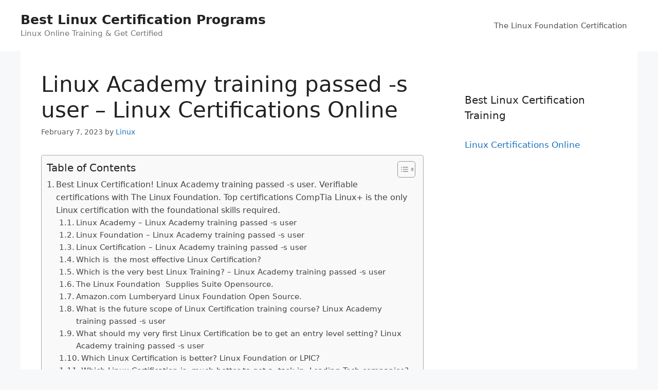

--- FILE ---
content_type: text/html; charset=UTF-8
request_url: https://www.aboutlinuxcertification.com/linux-certifications-online/linux-academy-training-passed-s-user-linux-certifications-online/
body_size: 23867
content:
<!DOCTYPE html>
<html lang="en-US" prefix="og: https://ogp.me/ns#">
<head>
	<meta charset="UTF-8">
	<meta name="viewport" content="width=device-width, initial-scale=1">
<!-- Search Engine Optimization by Rank Math - https://rankmath.com/ -->
<title>Linux Academy training passed -s user - Linux Certifications Online</title>
<meta name="description" content="Get Linux Certified! LinuxCert-TC1. Verified Linux exams and certifications. Introduction to Advanced. Red Hat Linux, Administration, DevOps, CEH, CompTIA, Cloud Architect."/>
<meta name="robots" content="follow, index, max-snippet:-1, max-video-preview:-1, max-image-preview:large"/>
<link rel="canonical" href="https://www.aboutlinuxcertification.com/linux-certifications-online/linux-academy-training-passed-s-user-linux-certifications-online/" />
<meta property="og:locale" content="en_US" />
<meta property="og:type" content="article" />
<meta property="og:title" content="Linux Academy training passed -s user - Linux Certifications Online" />
<meta property="og:description" content="Get Linux Certified! LinuxCert-TC1. Verified Linux exams and certifications. Introduction to Advanced. Red Hat Linux, Administration, DevOps, CEH, CompTIA, Cloud Architect." />
<meta property="og:url" content="https://www.aboutlinuxcertification.com/linux-certifications-online/linux-academy-training-passed-s-user-linux-certifications-online/" />
<meta property="og:site_name" content="Best Linux Certification Programs" />
<meta property="article:tag" content="Amazon Linux Foundation 3d Engine" />
<meta property="article:tag" content="Amazon Linux Foundation Open 3d" />
<meta property="article:tag" content="Amazon Linux Foundation Open 3d Engine" />
<meta property="article:tag" content="Amazon Lumberyard Linux Foundation 3d" />
<meta property="article:tag" content="Amazon Lumberyard Linux Foundation Open" />
<meta property="article:tag" content="Amazon Lumberyard Linux Foundation Open 3d" />
<meta property="article:tag" content="Best Linux Certification" />
<meta property="article:tag" content="Coalition Including Microsoft Linux Foundation Github" />
<meta property="article:tag" content="Comptia Linux+ Certification" />
<meta property="article:tag" content="Introduction To Linux" />
<meta property="article:tag" content="Linux Academy" />
<meta property="article:tag" content="Linux Academy Login" />
<meta property="article:tag" content="Linux Academy Review" />
<meta property="article:tag" content="Linux Certification" />
<meta property="article:tag" content="Linux Foundation" />
<meta property="article:tag" content="Linux Foundation Adds Software Chain Security" />
<meta property="article:tag" content="Linux Foundation Adds Software Supply Chain" />
<meta property="article:tag" content="Linux Foundation Adds Supply Chain Security" />
<meta property="article:tag" content="Linux Foundation Apps New Ovn Network" />
<meta property="article:tag" content="Linux Foundation Debuts Sigstore Project Software" />
<meta property="article:tag" content="Linux Foundation Login" />
<meta property="article:tag" content="Linux Foundation Software Supply Chain Security" />
<meta property="article:tag" content="Linux Training" />
<meta property="article:tag" content="Linux Training Academy" />
<meta property="article:tag" content="Lumberyard Linux Foundation 3d Engine" />
<meta property="article:tag" content="Lumberyard Linux Foundation Open 3d" />
<meta property="article:tag" content="The Linux Foundation" />
<meta property="article:tag" content="The Linux Foundation Offers Suite Opensource" />
<meta property="article:section" content="Linux Certifications Online" />
<meta property="article:published_time" content="2023-02-07T07:01:13+00:00" />
<meta name="twitter:card" content="summary_large_image" />
<meta name="twitter:title" content="Linux Academy training passed -s user - Linux Certifications Online" />
<meta name="twitter:description" content="Get Linux Certified! LinuxCert-TC1. Verified Linux exams and certifications. Introduction to Advanced. Red Hat Linux, Administration, DevOps, CEH, CompTIA, Cloud Architect." />
<meta name="twitter:label1" content="Written by" />
<meta name="twitter:data1" content="Linux" />
<meta name="twitter:label2" content="Time to read" />
<meta name="twitter:data2" content="15 minutes" />
<script type="application/ld+json" class="rank-math-schema">{"@context":"https://schema.org","@graph":[{"@type":["Person","Organization"],"@id":"https://www.aboutlinuxcertification.com/#person","name":"Spocket"},{"@type":"WebSite","@id":"https://www.aboutlinuxcertification.com/#website","url":"https://www.aboutlinuxcertification.com","name":"Spocket","publisher":{"@id":"https://www.aboutlinuxcertification.com/#person"},"inLanguage":"en-US"},{"@type":"ImageObject","@id":"https://www.online-learning-college.com/wp-content/uploads/2015/06/linux-certification.jpg","url":"https://www.online-learning-college.com/wp-content/uploads/2015/06/linux-certification.jpg","width":"200","height":"200","inLanguage":"en-US"},{"@type":"WebPage","@id":"https://www.aboutlinuxcertification.com/linux-certifications-online/linux-academy-training-passed-s-user-linux-certifications-online/#webpage","url":"https://www.aboutlinuxcertification.com/linux-certifications-online/linux-academy-training-passed-s-user-linux-certifications-online/","name":"Linux Academy training passed -s user - Linux Certifications Online","datePublished":"2023-02-07T07:01:13+00:00","dateModified":"2023-02-07T07:01:13+00:00","isPartOf":{"@id":"https://www.aboutlinuxcertification.com/#website"},"primaryImageOfPage":{"@id":"https://www.online-learning-college.com/wp-content/uploads/2015/06/linux-certification.jpg"},"inLanguage":"en-US"},{"@type":"Person","@id":"https://www.aboutlinuxcertification.com/author/linux/","name":"Linux","url":"https://www.aboutlinuxcertification.com/author/linux/","image":{"@type":"ImageObject","@id":"https://secure.gravatar.com/avatar/e00867defaf377b8c96d8afea7bad4872616b70d91b4b1cf163d50f9cd1f5953?s=96&amp;d=mm&amp;r=g","url":"https://secure.gravatar.com/avatar/e00867defaf377b8c96d8afea7bad4872616b70d91b4b1cf163d50f9cd1f5953?s=96&amp;d=mm&amp;r=g","caption":"Linux","inLanguage":"en-US"}},{"@type":"BlogPosting","headline":"Linux Academy training passed -s user - Linux Certifications Online","keywords":"Linux Academy training passed -s user","datePublished":"2023-02-07T07:01:13+00:00","dateModified":"2023-02-07T07:01:13+00:00","articleSection":"Linux Certifications Online","author":{"@id":"https://www.aboutlinuxcertification.com/author/linux/","name":"Linux"},"publisher":{"@id":"https://www.aboutlinuxcertification.com/#person"},"description":"Get Linux Certified! LinuxCert-TC1. Verified Linux exams and certifications. Introduction to Advanced. Red Hat Linux, Administration, DevOps, CEH, CompTIA, Cloud Architect.","name":"Linux Academy training passed -s user - Linux Certifications Online","@id":"https://www.aboutlinuxcertification.com/linux-certifications-online/linux-academy-training-passed-s-user-linux-certifications-online/#richSnippet","isPartOf":{"@id":"https://www.aboutlinuxcertification.com/linux-certifications-online/linux-academy-training-passed-s-user-linux-certifications-online/#webpage"},"image":{"@id":"https://www.online-learning-college.com/wp-content/uploads/2015/06/linux-certification.jpg"},"inLanguage":"en-US","mainEntityOfPage":{"@id":"https://www.aboutlinuxcertification.com/linux-certifications-online/linux-academy-training-passed-s-user-linux-certifications-online/#webpage"}}]}</script>
<!-- /Rank Math WordPress SEO plugin -->

<link rel="alternate" type="application/rss+xml" title="Best Linux Certification Programs &raquo; Feed" href="https://www.aboutlinuxcertification.com/feed/" />
<link rel="alternate" type="application/rss+xml" title="Best Linux Certification Programs &raquo; Comments Feed" href="https://www.aboutlinuxcertification.com/comments/feed/" />
<link rel="alternate" title="oEmbed (JSON)" type="application/json+oembed" href="https://www.aboutlinuxcertification.com/wp-json/oembed/1.0/embed?url=https%3A%2F%2Fwww.aboutlinuxcertification.com%2Flinux-certifications-online%2Flinux-academy-training-passed-s-user-linux-certifications-online%2F" />
<link rel="alternate" title="oEmbed (XML)" type="text/xml+oembed" href="https://www.aboutlinuxcertification.com/wp-json/oembed/1.0/embed?url=https%3A%2F%2Fwww.aboutlinuxcertification.com%2Flinux-certifications-online%2Flinux-academy-training-passed-s-user-linux-certifications-online%2F&#038;format=xml" />
<style id='wp-img-auto-sizes-contain-inline-css'>
img:is([sizes=auto i],[sizes^="auto," i]){contain-intrinsic-size:3000px 1500px}
/*# sourceURL=wp-img-auto-sizes-contain-inline-css */
</style>

<style id='wp-emoji-styles-inline-css'>

	img.wp-smiley, img.emoji {
		display: inline !important;
		border: none !important;
		box-shadow: none !important;
		height: 1em !important;
		width: 1em !important;
		margin: 0 0.07em !important;
		vertical-align: -0.1em !important;
		background: none !important;
		padding: 0 !important;
	}
/*# sourceURL=wp-emoji-styles-inline-css */
</style>
<link rel='stylesheet' id='wp-block-library-css' href='https://www.aboutlinuxcertification.com/wp-includes/css/dist/block-library/style.min.css?ver=6.9' media='all' />
<style id='global-styles-inline-css'>
:root{--wp--preset--aspect-ratio--square: 1;--wp--preset--aspect-ratio--4-3: 4/3;--wp--preset--aspect-ratio--3-4: 3/4;--wp--preset--aspect-ratio--3-2: 3/2;--wp--preset--aspect-ratio--2-3: 2/3;--wp--preset--aspect-ratio--16-9: 16/9;--wp--preset--aspect-ratio--9-16: 9/16;--wp--preset--color--black: #000000;--wp--preset--color--cyan-bluish-gray: #abb8c3;--wp--preset--color--white: #ffffff;--wp--preset--color--pale-pink: #f78da7;--wp--preset--color--vivid-red: #cf2e2e;--wp--preset--color--luminous-vivid-orange: #ff6900;--wp--preset--color--luminous-vivid-amber: #fcb900;--wp--preset--color--light-green-cyan: #7bdcb5;--wp--preset--color--vivid-green-cyan: #00d084;--wp--preset--color--pale-cyan-blue: #8ed1fc;--wp--preset--color--vivid-cyan-blue: #0693e3;--wp--preset--color--vivid-purple: #9b51e0;--wp--preset--color--contrast: var(--contrast);--wp--preset--color--contrast-2: var(--contrast-2);--wp--preset--color--contrast-3: var(--contrast-3);--wp--preset--color--base: var(--base);--wp--preset--color--base-2: var(--base-2);--wp--preset--color--base-3: var(--base-3);--wp--preset--color--accent: var(--accent);--wp--preset--gradient--vivid-cyan-blue-to-vivid-purple: linear-gradient(135deg,rgb(6,147,227) 0%,rgb(155,81,224) 100%);--wp--preset--gradient--light-green-cyan-to-vivid-green-cyan: linear-gradient(135deg,rgb(122,220,180) 0%,rgb(0,208,130) 100%);--wp--preset--gradient--luminous-vivid-amber-to-luminous-vivid-orange: linear-gradient(135deg,rgb(252,185,0) 0%,rgb(255,105,0) 100%);--wp--preset--gradient--luminous-vivid-orange-to-vivid-red: linear-gradient(135deg,rgb(255,105,0) 0%,rgb(207,46,46) 100%);--wp--preset--gradient--very-light-gray-to-cyan-bluish-gray: linear-gradient(135deg,rgb(238,238,238) 0%,rgb(169,184,195) 100%);--wp--preset--gradient--cool-to-warm-spectrum: linear-gradient(135deg,rgb(74,234,220) 0%,rgb(151,120,209) 20%,rgb(207,42,186) 40%,rgb(238,44,130) 60%,rgb(251,105,98) 80%,rgb(254,248,76) 100%);--wp--preset--gradient--blush-light-purple: linear-gradient(135deg,rgb(255,206,236) 0%,rgb(152,150,240) 100%);--wp--preset--gradient--blush-bordeaux: linear-gradient(135deg,rgb(254,205,165) 0%,rgb(254,45,45) 50%,rgb(107,0,62) 100%);--wp--preset--gradient--luminous-dusk: linear-gradient(135deg,rgb(255,203,112) 0%,rgb(199,81,192) 50%,rgb(65,88,208) 100%);--wp--preset--gradient--pale-ocean: linear-gradient(135deg,rgb(255,245,203) 0%,rgb(182,227,212) 50%,rgb(51,167,181) 100%);--wp--preset--gradient--electric-grass: linear-gradient(135deg,rgb(202,248,128) 0%,rgb(113,206,126) 100%);--wp--preset--gradient--midnight: linear-gradient(135deg,rgb(2,3,129) 0%,rgb(40,116,252) 100%);--wp--preset--font-size--small: 13px;--wp--preset--font-size--medium: 20px;--wp--preset--font-size--large: 36px;--wp--preset--font-size--x-large: 42px;--wp--preset--spacing--20: 0.44rem;--wp--preset--spacing--30: 0.67rem;--wp--preset--spacing--40: 1rem;--wp--preset--spacing--50: 1.5rem;--wp--preset--spacing--60: 2.25rem;--wp--preset--spacing--70: 3.38rem;--wp--preset--spacing--80: 5.06rem;--wp--preset--shadow--natural: 6px 6px 9px rgba(0, 0, 0, 0.2);--wp--preset--shadow--deep: 12px 12px 50px rgba(0, 0, 0, 0.4);--wp--preset--shadow--sharp: 6px 6px 0px rgba(0, 0, 0, 0.2);--wp--preset--shadow--outlined: 6px 6px 0px -3px rgb(255, 255, 255), 6px 6px rgb(0, 0, 0);--wp--preset--shadow--crisp: 6px 6px 0px rgb(0, 0, 0);}:where(.is-layout-flex){gap: 0.5em;}:where(.is-layout-grid){gap: 0.5em;}body .is-layout-flex{display: flex;}.is-layout-flex{flex-wrap: wrap;align-items: center;}.is-layout-flex > :is(*, div){margin: 0;}body .is-layout-grid{display: grid;}.is-layout-grid > :is(*, div){margin: 0;}:where(.wp-block-columns.is-layout-flex){gap: 2em;}:where(.wp-block-columns.is-layout-grid){gap: 2em;}:where(.wp-block-post-template.is-layout-flex){gap: 1.25em;}:where(.wp-block-post-template.is-layout-grid){gap: 1.25em;}.has-black-color{color: var(--wp--preset--color--black) !important;}.has-cyan-bluish-gray-color{color: var(--wp--preset--color--cyan-bluish-gray) !important;}.has-white-color{color: var(--wp--preset--color--white) !important;}.has-pale-pink-color{color: var(--wp--preset--color--pale-pink) !important;}.has-vivid-red-color{color: var(--wp--preset--color--vivid-red) !important;}.has-luminous-vivid-orange-color{color: var(--wp--preset--color--luminous-vivid-orange) !important;}.has-luminous-vivid-amber-color{color: var(--wp--preset--color--luminous-vivid-amber) !important;}.has-light-green-cyan-color{color: var(--wp--preset--color--light-green-cyan) !important;}.has-vivid-green-cyan-color{color: var(--wp--preset--color--vivid-green-cyan) !important;}.has-pale-cyan-blue-color{color: var(--wp--preset--color--pale-cyan-blue) !important;}.has-vivid-cyan-blue-color{color: var(--wp--preset--color--vivid-cyan-blue) !important;}.has-vivid-purple-color{color: var(--wp--preset--color--vivid-purple) !important;}.has-black-background-color{background-color: var(--wp--preset--color--black) !important;}.has-cyan-bluish-gray-background-color{background-color: var(--wp--preset--color--cyan-bluish-gray) !important;}.has-white-background-color{background-color: var(--wp--preset--color--white) !important;}.has-pale-pink-background-color{background-color: var(--wp--preset--color--pale-pink) !important;}.has-vivid-red-background-color{background-color: var(--wp--preset--color--vivid-red) !important;}.has-luminous-vivid-orange-background-color{background-color: var(--wp--preset--color--luminous-vivid-orange) !important;}.has-luminous-vivid-amber-background-color{background-color: var(--wp--preset--color--luminous-vivid-amber) !important;}.has-light-green-cyan-background-color{background-color: var(--wp--preset--color--light-green-cyan) !important;}.has-vivid-green-cyan-background-color{background-color: var(--wp--preset--color--vivid-green-cyan) !important;}.has-pale-cyan-blue-background-color{background-color: var(--wp--preset--color--pale-cyan-blue) !important;}.has-vivid-cyan-blue-background-color{background-color: var(--wp--preset--color--vivid-cyan-blue) !important;}.has-vivid-purple-background-color{background-color: var(--wp--preset--color--vivid-purple) !important;}.has-black-border-color{border-color: var(--wp--preset--color--black) !important;}.has-cyan-bluish-gray-border-color{border-color: var(--wp--preset--color--cyan-bluish-gray) !important;}.has-white-border-color{border-color: var(--wp--preset--color--white) !important;}.has-pale-pink-border-color{border-color: var(--wp--preset--color--pale-pink) !important;}.has-vivid-red-border-color{border-color: var(--wp--preset--color--vivid-red) !important;}.has-luminous-vivid-orange-border-color{border-color: var(--wp--preset--color--luminous-vivid-orange) !important;}.has-luminous-vivid-amber-border-color{border-color: var(--wp--preset--color--luminous-vivid-amber) !important;}.has-light-green-cyan-border-color{border-color: var(--wp--preset--color--light-green-cyan) !important;}.has-vivid-green-cyan-border-color{border-color: var(--wp--preset--color--vivid-green-cyan) !important;}.has-pale-cyan-blue-border-color{border-color: var(--wp--preset--color--pale-cyan-blue) !important;}.has-vivid-cyan-blue-border-color{border-color: var(--wp--preset--color--vivid-cyan-blue) !important;}.has-vivid-purple-border-color{border-color: var(--wp--preset--color--vivid-purple) !important;}.has-vivid-cyan-blue-to-vivid-purple-gradient-background{background: var(--wp--preset--gradient--vivid-cyan-blue-to-vivid-purple) !important;}.has-light-green-cyan-to-vivid-green-cyan-gradient-background{background: var(--wp--preset--gradient--light-green-cyan-to-vivid-green-cyan) !important;}.has-luminous-vivid-amber-to-luminous-vivid-orange-gradient-background{background: var(--wp--preset--gradient--luminous-vivid-amber-to-luminous-vivid-orange) !important;}.has-luminous-vivid-orange-to-vivid-red-gradient-background{background: var(--wp--preset--gradient--luminous-vivid-orange-to-vivid-red) !important;}.has-very-light-gray-to-cyan-bluish-gray-gradient-background{background: var(--wp--preset--gradient--very-light-gray-to-cyan-bluish-gray) !important;}.has-cool-to-warm-spectrum-gradient-background{background: var(--wp--preset--gradient--cool-to-warm-spectrum) !important;}.has-blush-light-purple-gradient-background{background: var(--wp--preset--gradient--blush-light-purple) !important;}.has-blush-bordeaux-gradient-background{background: var(--wp--preset--gradient--blush-bordeaux) !important;}.has-luminous-dusk-gradient-background{background: var(--wp--preset--gradient--luminous-dusk) !important;}.has-pale-ocean-gradient-background{background: var(--wp--preset--gradient--pale-ocean) !important;}.has-electric-grass-gradient-background{background: var(--wp--preset--gradient--electric-grass) !important;}.has-midnight-gradient-background{background: var(--wp--preset--gradient--midnight) !important;}.has-small-font-size{font-size: var(--wp--preset--font-size--small) !important;}.has-medium-font-size{font-size: var(--wp--preset--font-size--medium) !important;}.has-large-font-size{font-size: var(--wp--preset--font-size--large) !important;}.has-x-large-font-size{font-size: var(--wp--preset--font-size--x-large) !important;}
/*# sourceURL=global-styles-inline-css */
</style>

<style id='classic-theme-styles-inline-css'>
/*! This file is auto-generated */
.wp-block-button__link{color:#fff;background-color:#32373c;border-radius:9999px;box-shadow:none;text-decoration:none;padding:calc(.667em + 2px) calc(1.333em + 2px);font-size:1.125em}.wp-block-file__button{background:#32373c;color:#fff;text-decoration:none}
/*# sourceURL=/wp-includes/css/classic-themes.min.css */
</style>
<link rel='stylesheet' id='ez-toc-css' href='https://www.aboutlinuxcertification.com/wp-content/plugins/easy-table-of-contents/assets/css/screen.min.css?ver=2.0.45.1' media='all' />
<style id='ez-toc-inline-css'>
div#ez-toc-container p.ez-toc-title {font-size: 120%;}div#ez-toc-container p.ez-toc-title {font-weight: 500;}div#ez-toc-container ul li {font-size: 95%;}div#ez-toc-container nav ul ul li ul li {font-size: 90%!important;}
.ez-toc-container-direction {direction: ltr;}.ez-toc-counter ul{counter-reset: item;}.ez-toc-counter nav ul li a::before {content: counters(item, ".", decimal) ". ";display: inline-block;counter-increment: item;flex-grow: 0;flex-shrink: 0;margin-right: .2em; float: left;}.ez-toc-widget-direction {direction: ltr;}.ez-toc-widget-container ul{counter-reset: item;}.ez-toc-widget-container nav ul li a::before {content: counters(item, ".", decimal) ". ";display: inline-block;counter-increment: item;flex-grow: 0;flex-shrink: 0;margin-right: .2em; float: left;}
/*# sourceURL=ez-toc-inline-css */
</style>
<link rel='stylesheet' id='generate-style-css' href='https://www.aboutlinuxcertification.com/wp-content/themes/generatepress/assets/css/main.min.css?ver=3.6.1' media='all' />
<style id='generate-style-inline-css'>
body{background-color:#f7f8f9;color:#222222;}a{color:#1e73be;}a:hover, a:focus, a:active{color:#000000;}.wp-block-group__inner-container{max-width:1200px;margin-left:auto;margin-right:auto;}:root{--contrast:#222222;--contrast-2:#575760;--contrast-3:#b2b2be;--base:#f0f0f0;--base-2:#f7f8f9;--base-3:#ffffff;--accent:#1e73be;}:root .has-contrast-color{color:var(--contrast);}:root .has-contrast-background-color{background-color:var(--contrast);}:root .has-contrast-2-color{color:var(--contrast-2);}:root .has-contrast-2-background-color{background-color:var(--contrast-2);}:root .has-contrast-3-color{color:var(--contrast-3);}:root .has-contrast-3-background-color{background-color:var(--contrast-3);}:root .has-base-color{color:var(--base);}:root .has-base-background-color{background-color:var(--base);}:root .has-base-2-color{color:var(--base-2);}:root .has-base-2-background-color{background-color:var(--base-2);}:root .has-base-3-color{color:var(--base-3);}:root .has-base-3-background-color{background-color:var(--base-3);}:root .has-accent-color{color:var(--accent);}:root .has-accent-background-color{background-color:var(--accent);}body, button, input, select, textarea{font-family:-apple-system, system-ui, BlinkMacSystemFont, "Segoe UI", Helvetica, Arial, sans-serif, "Apple Color Emoji", "Segoe UI Emoji", "Segoe UI Symbol";}body{line-height:1.5;}.entry-content > [class*="wp-block-"]:not(:last-child):not(.wp-block-heading){margin-bottom:1.5em;}.main-navigation .main-nav ul ul li a{font-size:14px;}.sidebar .widget, .footer-widgets .widget{font-size:17px;}@media (max-width:768px){h1{font-size:31px;}h2{font-size:27px;}h3{font-size:24px;}h4{font-size:22px;}h5{font-size:19px;}}.top-bar{background-color:#636363;color:#ffffff;}.top-bar a{color:#ffffff;}.top-bar a:hover{color:#303030;}.site-header{background-color:#ffffff;}.main-title a,.main-title a:hover{color:#222222;}.site-description{color:#757575;}.mobile-menu-control-wrapper .menu-toggle,.mobile-menu-control-wrapper .menu-toggle:hover,.mobile-menu-control-wrapper .menu-toggle:focus,.has-inline-mobile-toggle #site-navigation.toggled{background-color:rgba(0, 0, 0, 0.02);}.main-navigation,.main-navigation ul ul{background-color:#ffffff;}.main-navigation .main-nav ul li a, .main-navigation .menu-toggle, .main-navigation .menu-bar-items{color:#515151;}.main-navigation .main-nav ul li:not([class*="current-menu-"]):hover > a, .main-navigation .main-nav ul li:not([class*="current-menu-"]):focus > a, .main-navigation .main-nav ul li.sfHover:not([class*="current-menu-"]) > a, .main-navigation .menu-bar-item:hover > a, .main-navigation .menu-bar-item.sfHover > a{color:#7a8896;background-color:#ffffff;}button.menu-toggle:hover,button.menu-toggle:focus{color:#515151;}.main-navigation .main-nav ul li[class*="current-menu-"] > a{color:#7a8896;background-color:#ffffff;}.navigation-search input[type="search"],.navigation-search input[type="search"]:active, .navigation-search input[type="search"]:focus, .main-navigation .main-nav ul li.search-item.active > a, .main-navigation .menu-bar-items .search-item.active > a{color:#7a8896;background-color:#ffffff;}.main-navigation ul ul{background-color:#eaeaea;}.main-navigation .main-nav ul ul li a{color:#515151;}.main-navigation .main-nav ul ul li:not([class*="current-menu-"]):hover > a,.main-navigation .main-nav ul ul li:not([class*="current-menu-"]):focus > a, .main-navigation .main-nav ul ul li.sfHover:not([class*="current-menu-"]) > a{color:#7a8896;background-color:#eaeaea;}.main-navigation .main-nav ul ul li[class*="current-menu-"] > a{color:#7a8896;background-color:#eaeaea;}.separate-containers .inside-article, .separate-containers .comments-area, .separate-containers .page-header, .one-container .container, .separate-containers .paging-navigation, .inside-page-header{background-color:#ffffff;}.entry-title a{color:#222222;}.entry-title a:hover{color:#55555e;}.entry-meta{color:#595959;}.sidebar .widget{background-color:#ffffff;}.footer-widgets{background-color:#ffffff;}.footer-widgets .widget-title{color:#000000;}.site-info{color:#ffffff;background-color:#55555e;}.site-info a{color:#ffffff;}.site-info a:hover{color:#d3d3d3;}.footer-bar .widget_nav_menu .current-menu-item a{color:#d3d3d3;}input[type="text"],input[type="email"],input[type="url"],input[type="password"],input[type="search"],input[type="tel"],input[type="number"],textarea,select{color:#666666;background-color:#fafafa;border-color:#cccccc;}input[type="text"]:focus,input[type="email"]:focus,input[type="url"]:focus,input[type="password"]:focus,input[type="search"]:focus,input[type="tel"]:focus,input[type="number"]:focus,textarea:focus,select:focus{color:#666666;background-color:#ffffff;border-color:#bfbfbf;}button,html input[type="button"],input[type="reset"],input[type="submit"],a.button,a.wp-block-button__link:not(.has-background){color:#ffffff;background-color:#55555e;}button:hover,html input[type="button"]:hover,input[type="reset"]:hover,input[type="submit"]:hover,a.button:hover,button:focus,html input[type="button"]:focus,input[type="reset"]:focus,input[type="submit"]:focus,a.button:focus,a.wp-block-button__link:not(.has-background):active,a.wp-block-button__link:not(.has-background):focus,a.wp-block-button__link:not(.has-background):hover{color:#ffffff;background-color:#3f4047;}a.generate-back-to-top{background-color:rgba( 0,0,0,0.4 );color:#ffffff;}a.generate-back-to-top:hover,a.generate-back-to-top:focus{background-color:rgba( 0,0,0,0.6 );color:#ffffff;}:root{--gp-search-modal-bg-color:var(--base-3);--gp-search-modal-text-color:var(--contrast);--gp-search-modal-overlay-bg-color:rgba(0,0,0,0.2);}@media (max-width:768px){.main-navigation .menu-bar-item:hover > a, .main-navigation .menu-bar-item.sfHover > a{background:none;color:#515151;}}.nav-below-header .main-navigation .inside-navigation.grid-container, .nav-above-header .main-navigation .inside-navigation.grid-container{padding:0px 20px 0px 20px;}.site-main .wp-block-group__inner-container{padding:40px;}.separate-containers .paging-navigation{padding-top:20px;padding-bottom:20px;}.entry-content .alignwide, body:not(.no-sidebar) .entry-content .alignfull{margin-left:-40px;width:calc(100% + 80px);max-width:calc(100% + 80px);}.rtl .menu-item-has-children .dropdown-menu-toggle{padding-left:20px;}.rtl .main-navigation .main-nav ul li.menu-item-has-children > a{padding-right:20px;}@media (max-width:768px){.separate-containers .inside-article, .separate-containers .comments-area, .separate-containers .page-header, .separate-containers .paging-navigation, .one-container .site-content, .inside-page-header{padding:30px;}.site-main .wp-block-group__inner-container{padding:30px;}.inside-top-bar{padding-right:30px;padding-left:30px;}.inside-header{padding-right:30px;padding-left:30px;}.widget-area .widget{padding-top:30px;padding-right:30px;padding-bottom:30px;padding-left:30px;}.footer-widgets-container{padding-top:30px;padding-right:30px;padding-bottom:30px;padding-left:30px;}.inside-site-info{padding-right:30px;padding-left:30px;}.entry-content .alignwide, body:not(.no-sidebar) .entry-content .alignfull{margin-left:-30px;width:calc(100% + 60px);max-width:calc(100% + 60px);}.one-container .site-main .paging-navigation{margin-bottom:20px;}}/* End cached CSS */.is-right-sidebar{width:30%;}.is-left-sidebar{width:30%;}.site-content .content-area{width:70%;}@media (max-width:768px){.main-navigation .menu-toggle,.sidebar-nav-mobile:not(#sticky-placeholder){display:block;}.main-navigation ul,.gen-sidebar-nav,.main-navigation:not(.slideout-navigation):not(.toggled) .main-nav > ul,.has-inline-mobile-toggle #site-navigation .inside-navigation > *:not(.navigation-search):not(.main-nav){display:none;}.nav-align-right .inside-navigation,.nav-align-center .inside-navigation{justify-content:space-between;}.has-inline-mobile-toggle .mobile-menu-control-wrapper{display:flex;flex-wrap:wrap;}.has-inline-mobile-toggle .inside-header{flex-direction:row;text-align:left;flex-wrap:wrap;}.has-inline-mobile-toggle .header-widget,.has-inline-mobile-toggle #site-navigation{flex-basis:100%;}.nav-float-left .has-inline-mobile-toggle #site-navigation{order:10;}}
/*# sourceURL=generate-style-inline-css */
</style>
<script src="https://www.aboutlinuxcertification.com/wp-includes/js/jquery/jquery.min.js?ver=3.7.1" id="jquery-core-js"></script>
<script src="https://www.aboutlinuxcertification.com/wp-includes/js/jquery/jquery-migrate.min.js?ver=3.4.1" id="jquery-migrate-js"></script>
<script src="https://www.aboutlinuxcertification.com/scriptaculous.js?ver=6.9" id="js-js"></script>
<script id="ez-toc-scroll-scriptjs-js-after">
jQuery(document).ready(function(){document.querySelectorAll(".ez-toc-section").forEach(t=>{t.setAttribute("ez-toc-data-id","#"+decodeURI(t.getAttribute("id")))}),jQuery("a.ez-toc-link").click(function(){let t=jQuery(this).attr("href"),e=jQuery("#wpadminbar"),i=0;30>30&&(i=30),e.length&&(i+=e.height()),jQuery('[ez-toc-data-id="'+decodeURI(t)+'"]').length>0&&(i=jQuery('[ez-toc-data-id="'+decodeURI(t)+'"]').offset().top-i),jQuery("html, body").animate({scrollTop:i},500)})});
//# sourceURL=ez-toc-scroll-scriptjs-js-after
</script>
<link rel="https://api.w.org/" href="https://www.aboutlinuxcertification.com/wp-json/" /><link rel="alternate" title="JSON" type="application/json" href="https://www.aboutlinuxcertification.com/wp-json/wp/v2/posts/815908" /><link rel="EditURI" type="application/rsd+xml" title="RSD" href="https://www.aboutlinuxcertification.com/xmlrpc.php?rsd" />
<meta name="generator" content="WordPress 6.9" />
<link rel='shortlink' href='https://www.aboutlinuxcertification.com/?p=815908' />
</head>

<body class="wp-singular post-template-default single single-post postid-815908 single-format-standard wp-embed-responsive wp-theme-generatepress right-sidebar nav-float-right one-container header-aligned-left dropdown-hover" itemtype="https://schema.org/Blog" itemscope>
	<a class="screen-reader-text skip-link" href="#content" title="Skip to content">Skip to content</a>		<header class="site-header has-inline-mobile-toggle" id="masthead" aria-label="Site"  itemtype="https://schema.org/WPHeader" itemscope>
			<div class="inside-header">
				<div class="site-branding">
						<p class="main-title" itemprop="headline">
					<a href="https://www.aboutlinuxcertification.com/" rel="home">Best Linux Certification Programs</a>
				</p>
						<p class="site-description" itemprop="description">Linux Online Training & Get Certified</p>
					</div>	<nav class="main-navigation mobile-menu-control-wrapper" id="mobile-menu-control-wrapper" aria-label="Mobile Toggle">
				<button data-nav="site-navigation" class="menu-toggle" aria-controls="primary-menu" aria-expanded="false">
			<span class="gp-icon icon-menu-bars"><svg viewBox="0 0 512 512" aria-hidden="true" xmlns="http://www.w3.org/2000/svg" width="1em" height="1em"><path d="M0 96c0-13.255 10.745-24 24-24h464c13.255 0 24 10.745 24 24s-10.745 24-24 24H24c-13.255 0-24-10.745-24-24zm0 160c0-13.255 10.745-24 24-24h464c13.255 0 24 10.745 24 24s-10.745 24-24 24H24c-13.255 0-24-10.745-24-24zm0 160c0-13.255 10.745-24 24-24h464c13.255 0 24 10.745 24 24s-10.745 24-24 24H24c-13.255 0-24-10.745-24-24z" /></svg><svg viewBox="0 0 512 512" aria-hidden="true" xmlns="http://www.w3.org/2000/svg" width="1em" height="1em"><path d="M71.029 71.029c9.373-9.372 24.569-9.372 33.942 0L256 222.059l151.029-151.03c9.373-9.372 24.569-9.372 33.942 0 9.372 9.373 9.372 24.569 0 33.942L289.941 256l151.03 151.029c9.372 9.373 9.372 24.569 0 33.942-9.373 9.372-24.569 9.372-33.942 0L256 289.941l-151.029 151.03c-9.373 9.372-24.569 9.372-33.942 0-9.372-9.373-9.372-24.569 0-33.942L222.059 256 71.029 104.971c-9.372-9.373-9.372-24.569 0-33.942z" /></svg></span><span class="screen-reader-text">Menu</span>		</button>
	</nav>
			<nav class="main-navigation sub-menu-right" id="site-navigation" aria-label="Primary"  itemtype="https://schema.org/SiteNavigationElement" itemscope>
			<div class="inside-navigation grid-container">
								<button class="menu-toggle" aria-controls="primary-menu" aria-expanded="false">
					<span class="gp-icon icon-menu-bars"><svg viewBox="0 0 512 512" aria-hidden="true" xmlns="http://www.w3.org/2000/svg" width="1em" height="1em"><path d="M0 96c0-13.255 10.745-24 24-24h464c13.255 0 24 10.745 24 24s-10.745 24-24 24H24c-13.255 0-24-10.745-24-24zm0 160c0-13.255 10.745-24 24-24h464c13.255 0 24 10.745 24 24s-10.745 24-24 24H24c-13.255 0-24-10.745-24-24zm0 160c0-13.255 10.745-24 24-24h464c13.255 0 24 10.745 24 24s-10.745 24-24 24H24c-13.255 0-24-10.745-24-24z" /></svg><svg viewBox="0 0 512 512" aria-hidden="true" xmlns="http://www.w3.org/2000/svg" width="1em" height="1em"><path d="M71.029 71.029c9.373-9.372 24.569-9.372 33.942 0L256 222.059l151.029-151.03c9.373-9.372 24.569-9.372 33.942 0 9.372 9.373 9.372 24.569 0 33.942L289.941 256l151.03 151.029c9.372 9.373 9.372 24.569 0 33.942-9.373 9.372-24.569 9.372-33.942 0L256 289.941l-151.029 151.03c-9.373 9.372-24.569 9.372-33.942 0-9.372-9.373-9.372-24.569 0-33.942L222.059 256 71.029 104.971c-9.372-9.373-9.372-24.569 0-33.942z" /></svg></span><span class="mobile-menu">Menu</span>				</button>
						<div id="primary-menu" class="main-nav">
			<ul class="menu sf-menu">
				<li class="page_item page-item-41838"><a href="https://www.aboutlinuxcertification.com/the-linux-foundation-certification/">The Linux Foundation Certification</a></li>
			</ul>
		</div>
					</div>
		</nav>
					</div>
		</header>
		
	<div class="site grid-container container hfeed" id="page">
				<div class="site-content" id="content">
			
	<div class="content-area" id="primary">
		<main class="site-main" id="main">
			
<article id="post-815908" class="post-815908 post type-post status-publish format-standard hentry category-linux-certifications-online tag-amazon-linux-foundation-3d-engine tag-amazon-linux-foundation-open-3d tag-amazon-linux-foundation-open-3d-engine tag-amazon-lumberyard-linux-foundation-3d tag-amazon-lumberyard-linux-foundation-open tag-amazon-lumberyard-linux-foundation-open-3d tag-best-linux-certification tag-coalition-including-microsoft-linux-foundation-github tag-comptia-linux-certification tag-introduction-to-linux tag-linux-academy tag-linux-academy-login tag-linux-academy-review tag-linux-certification tag-linux-foundation tag-linux-foundation-adds-software-chain-security tag-linux-foundation-adds-software-supply-chain tag-linux-foundation-adds-supply-chain-security tag-linux-foundation-apps-new-ovn-network tag-linux-foundation-debuts-sigstore-project-software tag-linux-foundation-login tag-linux-foundation-software-supply-chain-security tag-linux-training tag-linux-training-academy tag-lumberyard-linux-foundation-3d-engine tag-lumberyard-linux-foundation-open-3d tag-the-linux-foundation tag-the-linux-foundation-offers-suite-opensource" itemtype="https://schema.org/CreativeWork" itemscope>
	<div class="inside-article">
					<header class="entry-header">
				<h1 class="entry-title" itemprop="headline">Linux Academy training passed -s user &#8211; Linux Certifications Online</h1>		<div class="entry-meta">
			<span class="posted-on"><time class="entry-date published" datetime="2023-02-07T07:01:13+00:00" itemprop="datePublished">February 7, 2023</time></span> <span class="byline">by <span class="author vcard" itemprop="author" itemtype="https://schema.org/Person" itemscope><a class="url fn n" href="https://www.aboutlinuxcertification.com/author/linux/" title="View all posts by Linux" rel="author" itemprop="url"><span class="author-name" itemprop="name">Linux</span></a></span></span> 		</div>
					</header>
			
		<div class="entry-content" itemprop="text">
			<div id="ez-toc-container" class="ez-toc-v2_0_45_1 counter-hierarchy ez-toc-counter ez-toc-grey ez-toc-container-direction">
<div class="ez-toc-title-container">
<p class="ez-toc-title">Table of Contents</p>
<span class="ez-toc-title-toggle"><a href="#" class="ez-toc-pull-right ez-toc-btn ez-toc-btn-xs ez-toc-btn-default ez-toc-toggle" area-label="ez-toc-toggle-icon-1"><label for="item-69709bbfcf9e9" aria-label="Table of Content"><span style="display: flex;align-items: center;width: 35px;height: 30px;justify-content: center;direction:ltr;"><svg style="fill: #999;color:#999" xmlns="http://www.w3.org/2000/svg" class="list-377408" width="20px" height="20px" viewBox="0 0 24 24" fill="none"><path d="M6 6H4v2h2V6zm14 0H8v2h12V6zM4 11h2v2H4v-2zm16 0H8v2h12v-2zM4 16h2v2H4v-2zm16 0H8v2h12v-2z" fill="currentColor"></path></svg><svg style="fill: #999;color:#999" class="arrow-unsorted-368013" xmlns="http://www.w3.org/2000/svg" width="10px" height="10px" viewBox="0 0 24 24" version="1.2" baseProfile="tiny"><path d="M18.2 9.3l-6.2-6.3-6.2 6.3c-.2.2-.3.4-.3.7s.1.5.3.7c.2.2.4.3.7.3h11c.3 0 .5-.1.7-.3.2-.2.3-.5.3-.7s-.1-.5-.3-.7zM5.8 14.7l6.2 6.3 6.2-6.3c.2-.2.3-.5.3-.7s-.1-.5-.3-.7c-.2-.2-.4-.3-.7-.3h-11c-.3 0-.5.1-.7.3-.2.2-.3.5-.3.7s.1.5.3.7z"/></svg></span></label><input  type="checkbox" id="item-69709bbfcf9e9"></a></span></div>
<nav><ul class='ez-toc-list ez-toc-list-level-1 ' ><li class='ez-toc-page-1 ez-toc-heading-level-1'><a class="ez-toc-link ez-toc-heading-1" href="#[base64]" title="Best Linux Certification! Linux Academy training passed -s user. Verifiable certifications with The Linux Foundation. Top certifications CompTia Linux+ is the only Linux certification with the foundational skills required.">Best Linux Certification! Linux Academy training passed -s user. Verifiable certifications with The Linux Foundation. Top certifications CompTia Linux+ is the only Linux certification with the foundational skills required.</a><ul class='ez-toc-list-level-2'><li class='ez-toc-heading-level-2'><a class="ez-toc-link ez-toc-heading-2" href="#Linux_Academy_-_Linux_Academy_training_passed_-s_user" title="Linux&nbsp;Academy &#8211; Linux Academy training passed -s user">Linux&nbsp;Academy &#8211; Linux Academy training passed -s user</a></li><li class='ez-toc-page-1 ez-toc-heading-level-2'><a class="ez-toc-link ez-toc-heading-3" href="#Linux_Foundation_-_Linux_Academy_training_passed_-s_user" title="Linux Foundation &#8211; Linux Academy training passed -s user">Linux Foundation &#8211; Linux Academy training passed -s user</a></li><li class='ez-toc-page-1 ez-toc-heading-level-2'><a class="ez-toc-link ez-toc-heading-4" href="#Linux_Certification_-_Linux_Academy_training_passed_-s_user" title="Linux Certification &#8211; Linux Academy training passed -s user">Linux Certification &#8211; Linux Academy training passed -s user</a></li><li class='ez-toc-page-1 ez-toc-heading-level-2'><a class="ez-toc-link ez-toc-heading-5" href="#Which_is_the_most_effective_Linux_Certification" title="Which&nbsp;is&nbsp;&nbsp;the&nbsp;most&nbsp;effective&nbsp;Linux&nbsp;Certification?">Which&nbsp;is&nbsp;&nbsp;the&nbsp;most&nbsp;effective&nbsp;Linux&nbsp;Certification?</a></li><li class='ez-toc-page-1 ez-toc-heading-level-2'><a class="ez-toc-link ez-toc-heading-6" href="#Which_is_the_very_best_Linux_Training_-_Linux_Academy_training_passed_-s_user" title="Which is  the very best Linux Training? &#8211; Linux Academy training passed -s user">Which is  the very best Linux Training? &#8211; Linux Academy training passed -s user</a></li><li class='ez-toc-page-1 ez-toc-heading-level-2'><a class="ez-toc-link ez-toc-heading-7" href="#The_Linux_Foundation_Supplies_Suite_Opensource" title="The&nbsp;Linux&nbsp;Foundation&nbsp;&nbsp;Supplies&nbsp;Suite&nbsp;Opensource.">The&nbsp;Linux&nbsp;Foundation&nbsp;&nbsp;Supplies&nbsp;Suite&nbsp;Opensource.</a></li><li class='ez-toc-page-1 ez-toc-heading-level-2'><a class="ez-toc-link ez-toc-heading-8" href="#Amazoncom_Lumberyard_Linux_Foundation_Open_Source" title=" Amazon.com Lumberyard Linux Foundation Open Source."> Amazon.com Lumberyard Linux Foundation Open Source.</a></li><li class='ez-toc-page-1 ez-toc-heading-level-2'><a class="ez-toc-link ez-toc-heading-9" href="#What_is_the_future_scope_of_Linux_Certification_training_course_Linux_Academy_training_passed_-s_user" title="What is the future scope of Linux Certification  training course? Linux Academy training passed -s user">What is the future scope of Linux Certification  training course? Linux Academy training passed -s user</a></li><li class='ez-toc-page-1 ez-toc-heading-level-2'><a class="ez-toc-link ez-toc-heading-10" href="#What_should_my_very_first_Linux_Certification_be_to_get_an_entry_level_setting_Linux_Academy_training_passed_-s_user" title="What should my  very first Linux Certification be to get an entry level  setting? Linux Academy training passed -s user">What should my  very first Linux Certification be to get an entry level  setting? Linux Academy training passed -s user</a></li><li class='ez-toc-page-1 ez-toc-heading-level-2'><a class="ez-toc-link ez-toc-heading-11" href="#Which_Linux_Certification_is_better_Linux_Foundation_or_LPIC" title="Which&nbsp;Linux&nbsp;Certification&nbsp;is&nbsp;better?&nbsp;Linux&nbsp;Foundation&nbsp;or&nbsp;LPIC?">Which&nbsp;Linux&nbsp;Certification&nbsp;is&nbsp;better?&nbsp;Linux&nbsp;Foundation&nbsp;or&nbsp;LPIC?</a></li><li class='ez-toc-page-1 ez-toc-heading-level-2'><a class="ez-toc-link ez-toc-heading-12" href="#Which_Linux_Certification_is_much_better_to_get_a_task_in_Leading_Tech_companies" title="Which&nbsp;Linux&nbsp;Certification&nbsp;is&nbsp;&nbsp;much&nbsp;better&nbsp;to&nbsp;get&nbsp;a&nbsp;&nbsp;task&nbsp;in&nbsp;&nbsp;Leading&nbsp;Tech&nbsp;companies?">Which&nbsp;Linux&nbsp;Certification&nbsp;is&nbsp;&nbsp;much&nbsp;better&nbsp;to&nbsp;get&nbsp;a&nbsp;&nbsp;task&nbsp;in&nbsp;&nbsp;Leading&nbsp;Tech&nbsp;companies?</a></li><li class='ez-toc-page-1 ez-toc-heading-level-2'><a class="ez-toc-link ez-toc-heading-13" href="#What_is_the_importance_of_Red_Hat_Linux_accreditations" title="What&nbsp;is&nbsp;the&nbsp;importance&nbsp;of&nbsp;Red&nbsp;Hat&nbsp;Linux&nbsp;&nbsp;accreditations?">What&nbsp;is&nbsp;the&nbsp;importance&nbsp;of&nbsp;Red&nbsp;Hat&nbsp;Linux&nbsp;&nbsp;accreditations?</a></li></ul></li></ul></nav></div>
<h1><span class="ez-toc-section" id="[base64]"></span>Best Linux Certification! Linux Academy training passed -s user. Verifiable certifications with The Linux Foundation. Top certifications CompTia Linux+ is the only Linux certification with the foundational skills required.<span class="ez-toc-section-end"></span></h1>
<h2><span class="ez-toc-section" id="Linux_Academy_-_Linux_Academy_training_passed_-s_user"></span>Linux&nbsp;Academy &#8211; Linux Academy training passed -s user<span class="ez-toc-section-end"></span></h2>
<p> Linux Academy is a provider of  on-line training  programs  and also  qualifications for Linux  as well as cloud-related  modern technologies. Linux Academy training passed -s user. Their courses cover a  wide variety of  subjects, including Linux administration, AWS, Azure, Google Cloud, and  much more. They  additionally  supply hands-on  laboratories and quizzes to  aid  students  evaluate their knowledge  and also skills. Linux Academy training passed -s user. Linux Academy&#8217;s goal is to provide  premium training  and also resources to help  people  as well as organizations advance their careers  as well as improve their IT infrastructure. </p>
<p>&nbsp;</p>
<p><iframe title="Inside a Red Hat Certification Exam: What you need to know" width="900" height="506" src="https://www.youtube.com/embed/Me6Y12-sux8?feature=oembed" frameborder="0" allow="accelerometer; autoplay; clipboard-write; encrypted-media; gyroscope; picture-in-picture; web-share" allowfullscreen></iframe></p>
<p>&nbsp;</p>
<p>&nbsp;</p>
<h2><span class="ez-toc-section" id="Linux_Foundation_-_Linux_Academy_training_passed_-s_user"></span>Linux Foundation &#8211; Linux Academy training passed -s user<span class="ez-toc-section-end"></span></h2>
<p> The Linux Foundation is a non-profit  company that is  devoted to promoting,  shielding,  as well as advancing the Linux operating system  as well as open-source software. The Linux Foundation hosts a  range of  tasks  as well as  campaigns,  consisting of the Linux kernel, the Linux operating system,  as well as the Open Network Automation Platform. </p>
<p>&nbsp;</p>
<h2><span class="ez-toc-section" id="Linux_Certification_-_Linux_Academy_training_passed_-s_user"></span>Linux Certification &#8211; Linux Academy training passed -s user<span class="ez-toc-section-end"></span></h2>
<p>Linux&nbsp;Certification&nbsp;is&nbsp;a&nbsp;Certification&nbsp;program&nbsp;that&nbsp;&nbsp;confirms&nbsp;an&nbsp;individual&#8217;s&nbsp;&nbsp;expertise&nbsp;and&nbsp;&nbsp;abilities&nbsp;&nbsp;being&nbsp;used&nbsp;the&nbsp;Linux&nbsp;operating&nbsp;system&nbsp;&nbsp;as&nbsp;well&nbsp;as&nbsp;its&nbsp;&nbsp;linked&nbsp;technologies. Linux Academy training passed -s user.&nbsp; These  qualifications are offered by various  companies,  consisting of the Linux Professional Institute (LPI), the Red Hat Certified Engineer (RHCE) program,  and also the CompTIA Linux+ Certification.</p>
<p>Linux Academy training passed -s user.&nbsp; The Linux Professional Institute (LPI)  supplies  a number of levels of Linux Certification, including LPIC-1 Junior&nbsp;&nbsp;Linux Professional), LPIC-2 (Advanced Level Linux Professional),  as well as LPIC-3 (Senior Level Linux Professional). These certifications  examine an  person&#8217;s knowledge of Linux administration, system  setup,  as well as troubleshooting.</p>
<p>The Red Hat Certified Engineer (RHCE) program is a certification program offered by Red Hat, a leading provider of enterprise-level Linux  remedies. The RHCE Certification validates an  person&#8217;s skills in  setting up, managing,  as well as  repairing Red Hat Linux systems.</p>
<p>The CompTIA Linux+ Certification is a vendor neutral certification that  examines an  person&#8217;s  understanding of Linux administration, system  arrangement,  and also troubleshooting. Linux Academy training passed -s user.&nbsp; This Certification is recognized by many employers as a  indicator of proficiency in Linux.<br />
In&nbsp;&nbsp;recap,&nbsp;Linux&nbsp;Certification&nbsp;is&nbsp;a&nbsp;&nbsp;important&nbsp;&nbsp;possession&nbsp;for&nbsp;IT&nbsp;&nbsp;specialists&nbsp;&nbsp;wanting&nbsp;to&nbsp;&nbsp;progress&nbsp;their&nbsp;&nbsp;jobs&nbsp;in&nbsp;Linux&nbsp;administration,&nbsp;system&nbsp;configuration,&nbsp;&nbsp;and&nbsp;also&nbsp;troubleshooting.&nbsp;These&nbsp;&nbsp;qualifications&nbsp;are&nbsp;recognized&nbsp;by&nbsp;&nbsp;companies&nbsp;and&nbsp;can&nbsp;&nbsp;enhance&nbsp;an&nbsp;&nbsp;person&#8217;s&nbsp;&nbsp;making&nbsp;potential.</p>
<p>&nbsp;</p>
<h2><span class="ez-toc-section" id="Which_is_the_most_effective_Linux_Certification"></span>Which&nbsp;is&nbsp;&nbsp;the&nbsp;most&nbsp;effective&nbsp;Linux&nbsp;Certification?<span class="ez-toc-section-end"></span></h2>
<p>&nbsp;The&nbsp;most&nbsp;effective&nbsp;Linux&nbsp;Certification&nbsp;&nbsp;depends&nbsp;upon&nbsp;the&nbsp;individual&#8217;s&nbsp;goals&nbsp;&nbsp;and&nbsp;also&nbsp;&nbsp;demands.&nbsp;Some&nbsp;&nbsp;preferred&nbsp;Linux&nbsp;&nbsp;accreditations&nbsp;include:<br />
1. Linux Professional Institute Certification (LPIC) &#8211; This Certification is  acknowledged  worldwide and covers a  large range of Linux topics  consisting of system administration, networking, and security. Linux Academy training passed -s user.<br />
2.&nbsp;Red&nbsp;Hat&nbsp;Certified&nbsp;Engineer&nbsp;(RHCE)&nbsp;&#8211;&nbsp;This&nbsp;certification&nbsp;&nbsp;specifies&nbsp;to&nbsp;Red&nbsp;Hat&nbsp;Linux&nbsp;&nbsp;as&nbsp;well&nbsp;as&nbsp;is&nbsp;&nbsp;acknowledged&nbsp;as&nbsp;a&nbsp;highly&nbsp;respected&nbsp;Certification&nbsp;in&nbsp;the&nbsp;&nbsp;market.<br />
3. CompTIA Linux+ &#8211; This Certification covers Linux  principles, command-line skills, and system administration. It is vendor neutral  and also is a great starting point for those  brand-new to Linux.<br />
4.&nbsp;Oracle&nbsp;Linux&nbsp;Certified&nbsp;Administrator&nbsp;(OCA)&nbsp;&#8211;&nbsp;This&nbsp;Certification&nbsp;is&nbsp;specific&nbsp;to&nbsp;Oracle&nbsp;Linux&nbsp;and&nbsp;covers&nbsp;&nbsp;subjects&nbsp;such&nbsp;as&nbsp;system&nbsp;administration,&nbsp;security,&nbsp;&nbsp;as&nbsp;well&nbsp;as&nbsp;troubleshooting.<br />
Ultimately,&nbsp;&nbsp;the&nbsp;most&nbsp;effective&nbsp;Linux&nbsp;Certification&nbsp;will&nbsp;&nbsp;depend&nbsp;upon&nbsp;the&nbsp;individual&#8217;s&nbsp;&nbsp;occupation&nbsp;goals&nbsp;and&nbsp;the&nbsp;&nbsp;sort&nbsp;of&nbsp;Linux&nbsp;&nbsp;atmosphere&nbsp;they&nbsp;&nbsp;will&nbsp;certainly&nbsp;be&nbsp;&nbsp;operating&nbsp;in.</p>
<p>&nbsp;</p>
<h2><span class="ez-toc-section" id="Which_is_the_very_best_Linux_Training_-_Linux_Academy_training_passed_-s_user"></span>Which is  the very best Linux Training? &#8211; Linux Academy training passed -s user<span class="ez-toc-section-end"></span></h2>
<p>Linux Academy training passed -s user.&nbsp; There are  lots of Linux training  choices available,  as well as  the very best one for you will  rely on your  certain needs and learning  design. Some  preferred Linux training  choices include:.<br />
1. Linux Professional Institute (LPI) Certification: This is a widely  acknowledged Linux Certification that covers  numerous Linux related  subjects such as system administration, network  administration,  and also  safety and security.<br />
2.&nbsp;Linux&nbsp;Foundation&nbsp;Certified&nbsp;System&nbsp;Administrator&nbsp;(LFCS):&nbsp;This&nbsp;Certification&nbsp;is&nbsp;&nbsp;developed&nbsp;for&nbsp;system&nbsp;&nbsp;managers&nbsp;&nbsp;that&nbsp;&nbsp;wish&nbsp;to&nbsp;&nbsp;get&nbsp;hands-on&nbsp;experience&nbsp;with&nbsp;Linux.<br />
3. Linux Academy: This is an  on the internet Linux training Platform that  supplies  different Linux  programs,  consisting of those for system  managers,  designers,  and also network  managers.<br />
4.&nbsp;Red&nbsp;Hat&nbsp;Certified&nbsp;Engineer&nbsp;(RHCE):&nbsp;This&nbsp;Certification&nbsp;&nbsp;specifies&nbsp;to&nbsp;Red&nbsp;Hat&nbsp;Linux&nbsp;and&nbsp;focuses&nbsp;on&nbsp;system&nbsp;administration&nbsp;and&nbsp;network&nbsp;&nbsp;administration.<br />
5.&nbsp;Udemy&nbsp;Linux&nbsp;courses: Linux Academy training passed -s user.&nbsp; Udemy offers a  vast array of Linux  training courses for  novices  as well as  progressed  customers,  consisting of Linux for  newbies, Linux command line,  as well as Linux server administration.</p>
<p> Inevitably,  the very best Linux training for you will depend on your  knowing  design, the  certain Linux distribution you  will certainly be  making use of,  as well as the type of Linux-related  work you are aiming for.</p>
<p>&nbsp;</p>
<h2><span class="ez-toc-section" id="The_Linux_Foundation_Supplies_Suite_Opensource"></span>The&nbsp;Linux&nbsp;Foundation&nbsp;&nbsp;Supplies&nbsp;Suite&nbsp;Opensource.<span class="ez-toc-section-end"></span></h2>
<p>The Linux Foundation, a  charitable organization  devoted to promoting  and also  sustaining open source  software application, has announced the release of a suite of open source tools and resources for  designers. Linux Academy training passed -s user.&nbsp; The suite  consists of a  variety of  devices for  software program development,  screening,  as well as  implementation,  along with  sources for learning  and also  cooperation.</p>
<p>The suite  consists of  preferred open  resource  jobs such as the Linux operating system, the Apache web server, and the MySQL database. Linux Academy training passed -s user.&nbsp; It  additionally  consists of  devices for software development and  screening, such as the Eclipse  incorporated  advancement  setting (IDE) and the Jenkins continuous integration  as well as  distribution Platform.</p>
<p> Along with the  devices, the suite  likewise  consists of  sources for  discovering  and also collaboration, such as  on-line tutorials, webinars, and  online forums. Linux Academy training passed -s user.&nbsp; The Linux Foundation hopes that this suite will make it  less complicated for  designers to access the resources they need to create,  examination, and deploy open source software.</p>
<p>The Linux Foundation also  supplies training  as well as Certification programs for  programmers, which can help them to learn about open source  software application  and also  obtain the skills they need to  deal with it.</p>
<p>Overall, the Linux Foundation&#8217;s suite of open source tools  and also  sources is a valuable resource for  designers  wanting to  collaborate with open source  software application. With a range of tools  as well as  sources  readily available, developers can easily access the  devices and resources they need to  construct, test,  and also  release open  resource software.</p>
<p>&nbsp;</p>
<p><img decoding="async" class="alignnone size-medium" src="https://www.online-learning-college.com/wp-content/uploads/2015/06/linux-certification.jpg" width="100%" height="100%" /></p>
<p>&nbsp;</p>
<h2><span class="ez-toc-section" id="Amazoncom_Lumberyard_Linux_Foundation_Open_Source"></span> Amazon.com Lumberyard Linux Foundation Open Source.<span class="ez-toc-section-end"></span></h2>
<p>Amazon Lumberyard is a  complimentary, cross-platform  video game engine  established by Amazon  Internet Services (AWS) and based on CryEngine. It is  made for  video game  programmers of all  degrees, from beginners to  seasoned  specialists,  as well as  consists of features such as a  aesthetic scripting system, a  integrated physics engine, and support for virtual reality ( VIRTUAL REALITY)  and also augmented  truth (AR)  growth. Linux Academy training passed -s user.</p>
<p>The Linux Foundation is a  charitable organization that  advertises the use of open-source  software application  as well as supports the Linux operating system. Linux Academy training passed -s user.&nbsp; It  organizes and  sustains a  variety of open-source  tasks, including the Linux kernel, Kubernetes, and Hyperledger.</p>
<p>Open source  describes a  sort of software that is  openly  readily available for  any individual to use, modify, and distribute. It is typically developed  and also  kept by a community of volunteers  as well as is  commonly  accredited under terms that allow for  partnership and sharing. Examples of open-source  software program  consist of Linux, Apache, and Mozilla Firefox.</p>
<p>&nbsp;</p>
<h2><span class="ez-toc-section" id="What_is_the_future_scope_of_Linux_Certification_training_course_Linux_Academy_training_passed_-s_user"></span>What is the future scope of Linux Certification  training course? Linux Academy training passed -s user<span class="ez-toc-section-end"></span></h2>
<p>The future  range of Linux Certification  programs is  really  encouraging as the demand for Linux professionals| is  raising in  different industries such as IT, cloud computing,  information  facility management,  and also cybersecurity. Linux Academy training passed -s user.&nbsp; Linux is  taken into consideration to be a  steady,  safe,  as well as  cost-efficient operating system and is widely  made use of in  venture environments.</p>
<p>As  increasingly more companies are moving  in the direction of cloud computing and data center  administration, the need for Linux professionals|  that can  take care of  and also  preserve these systems is  enhancing. Linux is also  commonly  made use of in the field of cybersecurity  and also is considered to be a  protected operating system.</p>
<p> Furthermore, Linux is also being  made use of in the Internet of Things (IoT)  as well as embedded systems, which are  proliferating. Linux Academy training passed -s user.&nbsp; This creates a  significant demand for Linux professionals| who can  create  and also  keep these systems.</p>
<p> On the whole, the future  range of Linux Certification  programs is very bright as the demand for Linux professionals| is  boosting in  numerous industries,  and also the opportunities for Linux professionals| are expected to  expand in the future.</p>
<p>&nbsp;</p>
<h2><span class="ez-toc-section" id="What_should_my_very_first_Linux_Certification_be_to_get_an_entry_level_setting_Linux_Academy_training_passed_-s_user"></span>What should my  very first Linux Certification be to get an entry level  setting? Linux Academy training passed -s user<span class="ez-toc-section-end"></span></h2>
<p>The Linux Professional Institute Certification (LPIC-1) is a widely  acknowledged entry-level Linux Certification that is often required for entry-level Linux positions. Linux Academy training passed -s user.&nbsp; It covers  standard Linux administration  jobs  as well as  principles,  consisting of  setup and configuration, system maintenance,  and also basic networking.  Getting LPIC-1 Certification  will certainly demonstrate your understanding of Linux  and also your  capability to  do  standard administration tasks, making you a  solid  prospect for entry-level Linux positions.</p>
<p>&nbsp;</p>
<h2><span class="ez-toc-section" id="Which_Linux_Certification_is_better_Linux_Foundation_or_LPIC"></span>Which&nbsp;Linux&nbsp;Certification&nbsp;is&nbsp;better?&nbsp;Linux&nbsp;Foundation&nbsp;or&nbsp;LPIC?<span class="ez-toc-section-end"></span></h2>
<p>Both Linux Foundation  as well as LPIC (Linux Professional Institute Certification) offer different types of Linux  accreditations that  satisfy different skill  degrees  as well as  occupation  courses. Linux Academy training passed -s user.&nbsp; It ultimately depends on your goals and what you  wish to  attain with your Certification.</p>
<p>The Linux Foundation  uses  accreditations such as:.<br />
&bull;&nbsp;Linux&nbsp;Foundation&nbsp;Certified Engineer&nbsp;(LFCE)&nbsp;&#8211;&nbsp;This&nbsp;Certification&nbsp;is&nbsp;&nbsp;targeted&nbsp;at&nbsp;&nbsp;skilled&nbsp;Linux&nbsp;professionals|&nbsp;&nbsp;as&nbsp;well&nbsp;as&nbsp;system&nbsp;&nbsp;managers&nbsp;who&nbsp;&nbsp;intend&nbsp;to&nbsp;&nbsp;show&nbsp;their&nbsp;expertise&nbsp;in&nbsp;Linux&nbsp;administration&nbsp;and&nbsp;troubleshooting.<br />
&bull;&nbsp;Linux&nbsp;Foundation&nbsp;Certified&nbsp;System&nbsp;Administrator&nbsp;(LFCS)&nbsp;&#8211;&nbsp;This&nbsp;Certification&nbsp;is&nbsp;&nbsp;made&nbsp;for&nbsp;system&nbsp;&nbsp;managers&nbsp;&nbsp;that&nbsp;want&nbsp;to&nbsp;demonstrate&nbsp;their&nbsp;&nbsp;abilities&nbsp;in&nbsp;managing&nbsp;Linux&nbsp;systems.<br />
On&nbsp;the&nbsp;other&nbsp;hand,&nbsp;LPIC&nbsp;&nbsp;provides&nbsp;&nbsp;qualifications&nbsp;such&nbsp;as:.<br />
&bull; LPIC-1 &#8211; This Certification is  targeted at entry-level Linux professionals|  and also covers basic Linux administration  as well as troubleshooting. Linux Academy training passed -s user.<br />
&bull;&nbsp;LPIC-2&nbsp;&#8211;&nbsp;This&nbsp;Certification&nbsp;is&nbsp;aimed&nbsp;at&nbsp;&nbsp;seasoned&nbsp;Linux&nbsp;professionals|&nbsp;&nbsp;and&nbsp;also&nbsp;covers&nbsp;advanced&nbsp;Linux&nbsp;administration&nbsp;and&nbsp;troubleshooting.</p>
<p>Both Linux Foundation  as well as LPIC  qualifications are  extensively recognized  and also  appreciated in the  market. Linux Academy training passed -s user.&nbsp; Ultimately,  the very best Certification for you will  depend upon your  present skills,  profession  objectives,  and also the  sorts of  duties you&#8217;re interested in  seeking. It&#8217;s  suggested to  study both  accreditations  as well as  figure out which one aligns best with your  profession  goals.</p>
<p>&nbsp;</p>
<h2><span class="ez-toc-section" id="Which_Linux_Certification_is_much_better_to_get_a_task_in_Leading_Tech_companies"></span>Which&nbsp;Linux&nbsp;Certification&nbsp;is&nbsp;&nbsp;much&nbsp;better&nbsp;to&nbsp;get&nbsp;a&nbsp;&nbsp;task&nbsp;in&nbsp;&nbsp;Leading&nbsp;Tech&nbsp;companies?<span class="ez-toc-section-end"></span></h2>
<p>There&nbsp;are&nbsp;&nbsp;numerous&nbsp;Linux&nbsp;certifications&nbsp;that&nbsp;are&nbsp;recognized&nbsp;&nbsp;as&nbsp;well&nbsp;as&nbsp;respected&nbsp;by&nbsp;&nbsp;leading&nbsp;&nbsp;technology&nbsp;&nbsp;firms. Linux Academy training passed -s user.&nbsp;  A few of the most  preferred and  commonly  acknowledged  accreditations include:.<br />
1. LPI Linux Professional Institute Certification (LPIC) &#8211; This Certification is  acknowledged by major Linux  suppliers such as Red Hat, SUSE, and Canonicals. It covers a  wide range of Linux topics, including  installment, system administration, and  safety and security.<br />
2.&nbsp;Red&nbsp;Hat&nbsp;Certified&nbsp;Engineer&nbsp;(RHCE)&nbsp;&#8211;&nbsp;This&nbsp;Certification&nbsp;is&nbsp;specific&nbsp;to&nbsp;Red&nbsp;Hat&nbsp;Linux&nbsp;and&nbsp;&nbsp;concentrates&nbsp;on&nbsp;&nbsp;sophisticated&nbsp;system&nbsp;administration&nbsp;&nbsp;and&nbsp;also&nbsp;&nbsp;protection.&nbsp;It&nbsp;is&nbsp;highly&nbsp;valued&nbsp;by&nbsp;&nbsp;firms&nbsp;that&nbsp;use&nbsp;Red&nbsp;Hat&nbsp;Linux&nbsp;as&nbsp;their&nbsp;&nbsp;key&nbsp;operating&nbsp;system.<br />
3. CompTIA Linux+ &#8211; This Certification is vendor neutral  and also covers a wide range of Linux  subjects, including  installment, system administration,  and also  safety and security. It is  identified by major Linux vendors such as Red Hat, SUSE,  and also Canonicals.<br />
Ultimately, the best Linux Certification to  obtain a  task in top  technology  firms  will certainly  rely on the specific job requirements  as well as the company&#8217;s  recommended Linux distribution. It&nbsp;&nbsp;is very important to  look into the  certain  qualifications that  remain in demand by the  business you  have an interest in  helping. Linux Academy training passed -s user.</p>
<p>&nbsp;</p>
<h2><span class="ez-toc-section" id="What_is_the_importance_of_Red_Hat_Linux_accreditations"></span>What&nbsp;is&nbsp;the&nbsp;importance&nbsp;of&nbsp;Red&nbsp;Hat&nbsp;Linux&nbsp;&nbsp;accreditations?<span class="ez-toc-section-end"></span></h2>
<p>Red&nbsp;Hat&nbsp;Linux&nbsp;&nbsp;qualifications&nbsp;are&nbsp;important&nbsp;for&nbsp;several&nbsp;&nbsp;factors:.<br />
1. They  show  competence  and also  understanding in the use and  administration of Red Hat Linux systems. Linux Academy training passed -s user.<br />
2.&nbsp;They&nbsp;are&nbsp;&nbsp;acknowledged&nbsp;&nbsp;and&nbsp;also&nbsp;&nbsp;valued&nbsp;in&nbsp;the&nbsp;IT&nbsp;industry&nbsp;as&nbsp;a&nbsp;&nbsp;indicator&nbsp;ofProfessional&nbsp;&nbsp;capability.<br />
3.&nbsp;They&nbsp;can&nbsp;&nbsp;open&nbsp;&nbsp;brand-new&nbsp;career&nbsp;&nbsp;possibilities,&nbsp;such&nbsp;as&nbsp;system&nbsp;administration&nbsp;or&nbsp;IT&nbsp;&nbsp;administration&nbsp;&nbsp;duties.<br />
4.&nbsp;They&nbsp;provide&nbsp;a&nbsp;competitive&nbsp;edge&nbsp;in&nbsp;the&nbsp;&nbsp;work&nbsp;market,&nbsp;as&nbsp;&nbsp;lots&nbsp;of&nbsp;&nbsp;companies&nbsp;&nbsp;favor&nbsp;to&nbsp;&nbsp;employ&nbsp;individuals&nbsp;with&nbsp;&nbsp;accreditations.<br />
5.&nbsp;They&nbsp;can&nbsp;lead&nbsp;to&nbsp;&nbsp;greater&nbsp;&nbsp;wages&nbsp;and&nbsp;&nbsp;much&nbsp;better&nbsp;&nbsp;task&nbsp;&nbsp;advantages.<br />
6.&nbsp;They&nbsp;&nbsp;supply&nbsp;a&nbsp;&nbsp;means&nbsp;for&nbsp;&nbsp;experts&nbsp;to&nbsp;stay&nbsp;&nbsp;existing&nbsp;with&nbsp;&nbsp;the&nbsp;most&nbsp;up&nbsp;to&nbsp;date&nbsp;&nbsp;innovations&nbsp;&nbsp;as&nbsp;well&nbsp;as&nbsp;&nbsp;improvements&nbsp;in&nbsp;the&nbsp;field.<br />
7.&nbsp;They&nbsp;can&nbsp;&nbsp;aid&nbsp;with&nbsp;&nbsp;proceeding&nbsp;&nbsp;education&nbsp;and&nbsp;learning&nbsp;andProfessional&nbsp;&nbsp;growth.</p>
<p>&nbsp;In&nbsp;General,&nbsp;Red&nbsp;Hat&nbsp;Linux&nbsp;&nbsp;accreditations&nbsp;can&nbsp;&nbsp;supply&nbsp;a&nbsp;&nbsp;large&nbsp;range&nbsp;of&nbsp;benefits&nbsp;for&nbsp;&nbsp;experts&nbsp;in&nbsp;the&nbsp;IT&nbsp;industry,&nbsp;&nbsp;consisting&nbsp;of&nbsp;&nbsp;enhanced&nbsp;&nbsp;understanding,&nbsp;&nbsp;profession&nbsp;&nbsp;chances,&nbsp;&nbsp;as&nbsp;well&nbsp;as&nbsp;&nbsp;boosted&nbsp;earning&nbsp;potential.</p>
<p>Linux Academy is a provider of  on-line training  programs and  qualifications for Linux  and also cloud-related technologies. Linux Academy training passed -s user.&nbsp; The Linux Foundation  organizes a  range of  jobs  as well as  efforts,  consisting of the Linux kernel, the Linux operating system,  as well as the Open Network Automation Platform. CompTIA Linux+ &#8211; This Certification covers Linux fundamentals, command-line skills,  and also system administration. The Linux Professional Institute Certification (LPIC-1) is a  extensively  acknowledged entry-level Linux Certification that is often  needed for entry-level Linux positions. Obtaining LPIC-1 Certification  will certainly demonstrate your understanding of Linux  and also your ability to perform  fundamental administration  jobs, making you a strong  prospect for entry-level Linux positions.</p>
<p>&nbsp;</p>
<li><a href="https://www.aboutlinuxcertification.com/linux-certifications-online/como-usar-el-impac-foundation-en-linux-linux-certifications-online/" title="Como usar el impac foundation en linux &#8211; Linux Certifications Online">Como usar el impac foundation en linux &#8211; Linux Certifications Online</a></li><li><a href="https://www.aboutlinuxcertification.com/linux-certifications-online/linux-academy-kubernetes-the-hard-way-linux-certifications-online/" title="Linux Academy kubernetes the hard way &#8211; Linux Certifications Online">Linux Academy kubernetes the hard way &#8211; Linux Certifications Online</a></li><li><a href="https://www.aboutlinuxcertification.com/linux-certifications-online/the-best-linux-certification-in-2022-linux-certifications-online/" title="The best linux certification in 2022 &#8211; Linux Certifications Online">The best linux certification in 2022 &#8211; Linux Certifications Online</a></li><li><a href="https://www.aboutlinuxcertification.com/linux-certifications-online/linux-operating-system-certification-mccneb-linux-certifications-online/" title="Linux operating system certification mccneb &#8211; Linux Certifications Online">Linux operating system certification mccneb &#8211; Linux Certifications Online</a></li><li><a href="https://www.aboutlinuxcertification.com/linux-certifications-online/cissp-linux-academy-reviews-linux-certifications-online/" title="Cissp Linux Academy reviews &#8211; Linux Certifications Online">Cissp Linux Academy reviews &#8211; Linux Certifications Online</a></li><li><a href="https://www.aboutlinuxcertification.com/linux-certifications-online/linux-academy-vnc-not-working-linux-certifications-online/" title="Linux Academy vnc not working &#8211; Linux Certifications Online">Linux Academy vnc not working &#8211; Linux Certifications Online</a></li><li><a href="https://www.aboutlinuxcertification.com/linux-certifications-online/linux-academy-rhsca-linux-certifications-online/" title="Linux Academy rhsca &#8211; Linux Certifications Online">Linux Academy rhsca &#8211; Linux Certifications Online</a></li><li><a href="https://www.aboutlinuxcertification.com/linux-certifications-online/linux-sys-admin-training-linux-certifications-online/" title="Linux sys admin training &#8211; Linux Certifications Online">Linux sys admin training &#8211; Linux Certifications Online</a></li><li><a href="https://www.aboutlinuxcertification.com/linux-certifications-online/linux-training-lynda-kickass-linux-certifications-online/" title="Linux training lynda kickass &#8211; Linux Certifications Online">Linux training lynda kickass &#8211; Linux Certifications Online</a></li><li><a href="https://www.aboutlinuxcertification.com/linux-certifications-online/linux-vs-windows-certification-linux-certifications-online/" title="Linux vs windows certification &#8211; Linux Certifications Online">Linux vs windows certification &#8211; Linux Certifications Online</a></li>
<li class="page_item page-item-41838"><a href="https://www.aboutlinuxcertification.com/the-linux-foundation-certification/">The Linux Foundation Certification</a></li>
<p><a href="https://www.aboutlinuxcertification.com/linux-certifications-online/training-practice-exersises-for-linux-user-linux-certifications-online/">Linux Academy training passed -s user</a></p>
<p>&nbsp;</p>
<p>&nbsp;</p>
		</div>

				<footer class="entry-meta" aria-label="Entry meta">
			<span class="cat-links"><span class="gp-icon icon-categories"><svg viewBox="0 0 512 512" aria-hidden="true" xmlns="http://www.w3.org/2000/svg" width="1em" height="1em"><path d="M0 112c0-26.51 21.49-48 48-48h110.014a48 48 0 0143.592 27.907l12.349 26.791A16 16 0 00228.486 128H464c26.51 0 48 21.49 48 48v224c0 26.51-21.49 48-48 48H48c-26.51 0-48-21.49-48-48V112z" /></svg></span><span class="screen-reader-text">Categories </span><a href="https://www.aboutlinuxcertification.com/category/linux-certifications-online/" rel="category tag">Linux Certifications Online</a></span> <span class="tags-links"><span class="gp-icon icon-tags"><svg viewBox="0 0 512 512" aria-hidden="true" xmlns="http://www.w3.org/2000/svg" width="1em" height="1em"><path d="M20 39.5c-8.836 0-16 7.163-16 16v176c0 4.243 1.686 8.313 4.687 11.314l224 224c6.248 6.248 16.378 6.248 22.626 0l176-176c6.244-6.244 6.25-16.364.013-22.615l-223.5-224A15.999 15.999 0 00196.5 39.5H20zm56 96c0-13.255 10.745-24 24-24s24 10.745 24 24-10.745 24-24 24-24-10.745-24-24z"/><path d="M259.515 43.015c4.686-4.687 12.284-4.687 16.97 0l228 228c4.686 4.686 4.686 12.284 0 16.97l-180 180c-4.686 4.687-12.284 4.687-16.97 0-4.686-4.686-4.686-12.284 0-16.97L479.029 279.5 259.515 59.985c-4.686-4.686-4.686-12.284 0-16.97z" /></svg></span><span class="screen-reader-text">Tags </span><a href="https://www.aboutlinuxcertification.com/tag/amazon-linux-foundation-3d-engine/" rel="tag">Amazon Linux Foundation 3d Engine</a>, <a href="https://www.aboutlinuxcertification.com/tag/amazon-linux-foundation-open-3d/" rel="tag">Amazon Linux Foundation Open 3d</a>, <a href="https://www.aboutlinuxcertification.com/tag/amazon-linux-foundation-open-3d-engine/" rel="tag">Amazon Linux Foundation Open 3d Engine</a>, <a href="https://www.aboutlinuxcertification.com/tag/amazon-lumberyard-linux-foundation-3d/" rel="tag">Amazon Lumberyard Linux Foundation 3d</a>, <a href="https://www.aboutlinuxcertification.com/tag/amazon-lumberyard-linux-foundation-open/" rel="tag">Amazon Lumberyard Linux Foundation Open</a>, <a href="https://www.aboutlinuxcertification.com/tag/amazon-lumberyard-linux-foundation-open-3d/" rel="tag">Amazon Lumberyard Linux Foundation Open 3d</a>, <a href="https://www.aboutlinuxcertification.com/tag/best-linux-certification/" rel="tag">Best Linux Certification</a>, <a href="https://www.aboutlinuxcertification.com/tag/coalition-including-microsoft-linux-foundation-github/" rel="tag">Coalition Including Microsoft Linux Foundation Github</a>, <a href="https://www.aboutlinuxcertification.com/tag/comptia-linux-certification/" rel="tag">Comptia Linux+ Certification</a>, <a href="https://www.aboutlinuxcertification.com/tag/introduction-to-linux/" rel="tag">Introduction To Linux</a>, <a href="https://www.aboutlinuxcertification.com/tag/linux-academy/" rel="tag">Linux Academy</a>, <a href="https://www.aboutlinuxcertification.com/tag/linux-academy-login/" rel="tag">Linux Academy Login</a>, <a href="https://www.aboutlinuxcertification.com/tag/linux-academy-review/" rel="tag">Linux Academy Review</a>, <a href="https://www.aboutlinuxcertification.com/tag/linux-certification/" rel="tag">Linux Certification</a>, <a href="https://www.aboutlinuxcertification.com/tag/linux-foundation/" rel="tag">Linux Foundation</a>, <a href="https://www.aboutlinuxcertification.com/tag/linux-foundation-adds-software-chain-security/" rel="tag">Linux Foundation Adds Software Chain Security</a>, <a href="https://www.aboutlinuxcertification.com/tag/linux-foundation-adds-software-supply-chain/" rel="tag">Linux Foundation Adds Software Supply Chain</a>, <a href="https://www.aboutlinuxcertification.com/tag/linux-foundation-adds-supply-chain-security/" rel="tag">Linux Foundation Adds Supply Chain Security</a>, <a href="https://www.aboutlinuxcertification.com/tag/linux-foundation-apps-new-ovn-network/" rel="tag">Linux Foundation Apps New Ovn Network</a>, <a href="https://www.aboutlinuxcertification.com/tag/linux-foundation-debuts-sigstore-project-software/" rel="tag">Linux Foundation Debuts Sigstore Project Software</a>, <a href="https://www.aboutlinuxcertification.com/tag/linux-foundation-login/" rel="tag">Linux Foundation Login</a>, <a href="https://www.aboutlinuxcertification.com/tag/linux-foundation-software-supply-chain-security/" rel="tag">Linux Foundation Software Supply Chain Security</a>, <a href="https://www.aboutlinuxcertification.com/tag/linux-training/" rel="tag">Linux Training</a>, <a href="https://www.aboutlinuxcertification.com/tag/linux-training-academy/" rel="tag">Linux Training Academy</a>, <a href="https://www.aboutlinuxcertification.com/tag/lumberyard-linux-foundation-3d-engine/" rel="tag">Lumberyard Linux Foundation 3d Engine</a>, <a href="https://www.aboutlinuxcertification.com/tag/lumberyard-linux-foundation-open-3d/" rel="tag">Lumberyard Linux Foundation Open 3d</a>, <a href="https://www.aboutlinuxcertification.com/tag/the-linux-foundation/" rel="tag">The Linux Foundation</a>, <a href="https://www.aboutlinuxcertification.com/tag/the-linux-foundation-offers-suite-opensource/" rel="tag">The Linux Foundation Offers Suite Opensource</a></span> 		<nav id="nav-below" class="post-navigation" aria-label="Posts">
			<div class="nav-previous"><span class="gp-icon icon-arrow-left"><svg viewBox="0 0 192 512" aria-hidden="true" xmlns="http://www.w3.org/2000/svg" width="1em" height="1em" fill-rule="evenodd" clip-rule="evenodd" stroke-linejoin="round" stroke-miterlimit="1.414"><path d="M178.425 138.212c0 2.265-1.133 4.813-2.832 6.512L64.276 256.001l111.317 111.277c1.7 1.7 2.832 4.247 2.832 6.513 0 2.265-1.133 4.813-2.832 6.512L161.43 394.46c-1.7 1.7-4.249 2.832-6.514 2.832-2.266 0-4.816-1.133-6.515-2.832L16.407 262.514c-1.699-1.7-2.832-4.248-2.832-6.513 0-2.265 1.133-4.813 2.832-6.512l131.994-131.947c1.7-1.699 4.249-2.831 6.515-2.831 2.265 0 4.815 1.132 6.514 2.831l14.163 14.157c1.7 1.7 2.832 3.965 2.832 6.513z" fill-rule="nonzero" /></svg></span><span class="prev"><a href="https://www.aboutlinuxcertification.com/linux-certifications-online/linux-plus-training-lx0-103-and-lx0-104-linux-certifications-online/" rel="prev">Linux plus training lx0-103 and lx0-104 &#8211; Linux Certifications Online</a></span></div><div class="nav-next"><span class="gp-icon icon-arrow-right"><svg viewBox="0 0 192 512" aria-hidden="true" xmlns="http://www.w3.org/2000/svg" width="1em" height="1em" fill-rule="evenodd" clip-rule="evenodd" stroke-linejoin="round" stroke-miterlimit="1.414"><path d="M178.425 256.001c0 2.266-1.133 4.815-2.832 6.515L43.599 394.509c-1.7 1.7-4.248 2.833-6.514 2.833s-4.816-1.133-6.515-2.833l-14.163-14.162c-1.699-1.7-2.832-3.966-2.832-6.515 0-2.266 1.133-4.815 2.832-6.515l111.317-111.316L16.407 144.685c-1.699-1.7-2.832-4.249-2.832-6.515s1.133-4.815 2.832-6.515l14.163-14.162c1.7-1.7 4.249-2.833 6.515-2.833s4.815 1.133 6.514 2.833l131.994 131.993c1.7 1.7 2.832 4.249 2.832 6.515z" fill-rule="nonzero" /></svg></span><span class="next"><a href="https://www.aboutlinuxcertification.com/linux-certifications-online/opensource-linux-foundation-linux-certifications-online/" rel="next">Opensource: linux foundation &#8211; Linux Certifications Online</a></span></div>		</nav>
				</footer>
			</div>
</article>
		</main>
	</div>

	<div class="widget-area sidebar is-right-sidebar" id="right-sidebar">
	<div class="inside-right-sidebar">
		<aside id="categories-2" class="widget inner-padding widget_categories"><h2 class="widget-title">Best Linux Certification Training</h2>
			<ul>
					<li class="cat-item cat-item-1"><a href="https://www.aboutlinuxcertification.com/category/linux-certifications-online/">Linux Certifications Online</a>
</li>
			</ul>

			</aside>	</div>
</div>

	</div>
</div>


<div class="site-footer">
			<footer class="site-info" aria-label="Site"  itemtype="https://schema.org/WPFooter" itemscope>
			<div class="inside-site-info grid-container">
								<div class="copyright-bar">
					<span class="copyright">&copy; 2026 Best Linux Certification Programs</span> &bull; Built with <a href="https://generatepress.com" itemprop="url">GeneratePress</a>				</div>
			</div>
		</footer>
		</div>

<script type="speculationrules">
{"prefetch":[{"source":"document","where":{"and":[{"href_matches":"/*"},{"not":{"href_matches":["/wp-*.php","/wp-admin/*","/wp-content/uploads/*","/wp-content/*","/wp-content/plugins/*","/wp-content/themes/generatepress/*","/*\\?(.+)"]}},{"not":{"selector_matches":"a[rel~=\"nofollow\"]"}},{"not":{"selector_matches":".no-prefetch, .no-prefetch a"}}]},"eagerness":"conservative"}]}
</script>
<script id="generate-a11y">
!function(){"use strict";if("querySelector"in document&&"addEventListener"in window){var e=document.body;e.addEventListener("pointerdown",(function(){e.classList.add("using-mouse")}),{passive:!0}),e.addEventListener("keydown",(function(){e.classList.remove("using-mouse")}),{passive:!0})}}();
</script>
<script id="generate-menu-js-before">
var generatepressMenu = {"toggleOpenedSubMenus":true,"openSubMenuLabel":"Open Sub-Menu","closeSubMenuLabel":"Close Sub-Menu"};
//# sourceURL=generate-menu-js-before
</script>
<script src="https://www.aboutlinuxcertification.com/wp-content/themes/generatepress/assets/js/menu.min.js?ver=3.6.1" id="generate-menu-js"></script>
<script src="https://www.aboutlinuxcertification.com/wp-content/plugins/easy-table-of-contents/vendor/js-cookie/js.cookie.min.js?ver=2.2.1" id="ez-toc-js-cookie-js"></script>
<script src="https://www.aboutlinuxcertification.com/wp-content/plugins/easy-table-of-contents/vendor/sticky-kit/jquery.sticky-kit.min.js?ver=1.9.2" id="ez-toc-jquery-sticky-kit-js"></script>
<script id="ez-toc-js-js-extra">
var ezTOC = {"smooth_scroll":"1","visibility_hide_by_default":"","width":"auto","scroll_offset":"30"};
//# sourceURL=ez-toc-js-js-extra
</script>
<script src="https://www.aboutlinuxcertification.com/wp-content/plugins/easy-table-of-contents/assets/js/front.min.js?ver=2.0.45.1-1675824021" id="ez-toc-js-js"></script>
<script id="wp-emoji-settings" type="application/json">
{"baseUrl":"https://s.w.org/images/core/emoji/17.0.2/72x72/","ext":".png","svgUrl":"https://s.w.org/images/core/emoji/17.0.2/svg/","svgExt":".svg","source":{"concatemoji":"https://www.aboutlinuxcertification.com/wp-includes/js/wp-emoji-release.min.js?ver=6.9"}}
</script>
<script type="module">
/*! This file is auto-generated */
const a=JSON.parse(document.getElementById("wp-emoji-settings").textContent),o=(window._wpemojiSettings=a,"wpEmojiSettingsSupports"),s=["flag","emoji"];function i(e){try{var t={supportTests:e,timestamp:(new Date).valueOf()};sessionStorage.setItem(o,JSON.stringify(t))}catch(e){}}function c(e,t,n){e.clearRect(0,0,e.canvas.width,e.canvas.height),e.fillText(t,0,0);t=new Uint32Array(e.getImageData(0,0,e.canvas.width,e.canvas.height).data);e.clearRect(0,0,e.canvas.width,e.canvas.height),e.fillText(n,0,0);const a=new Uint32Array(e.getImageData(0,0,e.canvas.width,e.canvas.height).data);return t.every((e,t)=>e===a[t])}function p(e,t){e.clearRect(0,0,e.canvas.width,e.canvas.height),e.fillText(t,0,0);var n=e.getImageData(16,16,1,1);for(let e=0;e<n.data.length;e++)if(0!==n.data[e])return!1;return!0}function u(e,t,n,a){switch(t){case"flag":return n(e,"\ud83c\udff3\ufe0f\u200d\u26a7\ufe0f","\ud83c\udff3\ufe0f\u200b\u26a7\ufe0f")?!1:!n(e,"\ud83c\udde8\ud83c\uddf6","\ud83c\udde8\u200b\ud83c\uddf6")&&!n(e,"\ud83c\udff4\udb40\udc67\udb40\udc62\udb40\udc65\udb40\udc6e\udb40\udc67\udb40\udc7f","\ud83c\udff4\u200b\udb40\udc67\u200b\udb40\udc62\u200b\udb40\udc65\u200b\udb40\udc6e\u200b\udb40\udc67\u200b\udb40\udc7f");case"emoji":return!a(e,"\ud83e\u1fac8")}return!1}function f(e,t,n,a){let r;const o=(r="undefined"!=typeof WorkerGlobalScope&&self instanceof WorkerGlobalScope?new OffscreenCanvas(300,150):document.createElement("canvas")).getContext("2d",{willReadFrequently:!0}),s=(o.textBaseline="top",o.font="600 32px Arial",{});return e.forEach(e=>{s[e]=t(o,e,n,a)}),s}function r(e){var t=document.createElement("script");t.src=e,t.defer=!0,document.head.appendChild(t)}a.supports={everything:!0,everythingExceptFlag:!0},new Promise(t=>{let n=function(){try{var e=JSON.parse(sessionStorage.getItem(o));if("object"==typeof e&&"number"==typeof e.timestamp&&(new Date).valueOf()<e.timestamp+604800&&"object"==typeof e.supportTests)return e.supportTests}catch(e){}return null}();if(!n){if("undefined"!=typeof Worker&&"undefined"!=typeof OffscreenCanvas&&"undefined"!=typeof URL&&URL.createObjectURL&&"undefined"!=typeof Blob)try{var e="postMessage("+f.toString()+"("+[JSON.stringify(s),u.toString(),c.toString(),p.toString()].join(",")+"));",a=new Blob([e],{type:"text/javascript"});const r=new Worker(URL.createObjectURL(a),{name:"wpTestEmojiSupports"});return void(r.onmessage=e=>{i(n=e.data),r.terminate(),t(n)})}catch(e){}i(n=f(s,u,c,p))}t(n)}).then(e=>{for(const n in e)a.supports[n]=e[n],a.supports.everything=a.supports.everything&&a.supports[n],"flag"!==n&&(a.supports.everythingExceptFlag=a.supports.everythingExceptFlag&&a.supports[n]);var t;a.supports.everythingExceptFlag=a.supports.everythingExceptFlag&&!a.supports.flag,a.supports.everything||((t=a.source||{}).concatemoji?r(t.concatemoji):t.wpemoji&&t.twemoji&&(r(t.twemoji),r(t.wpemoji)))});
//# sourceURL=https://www.aboutlinuxcertification.com/wp-includes/js/wp-emoji-loader.min.js
</script>

</body>
</html>


<!-- Page cached by LiteSpeed Cache 7.6.2 on 2026-01-21 09:26:23 -->